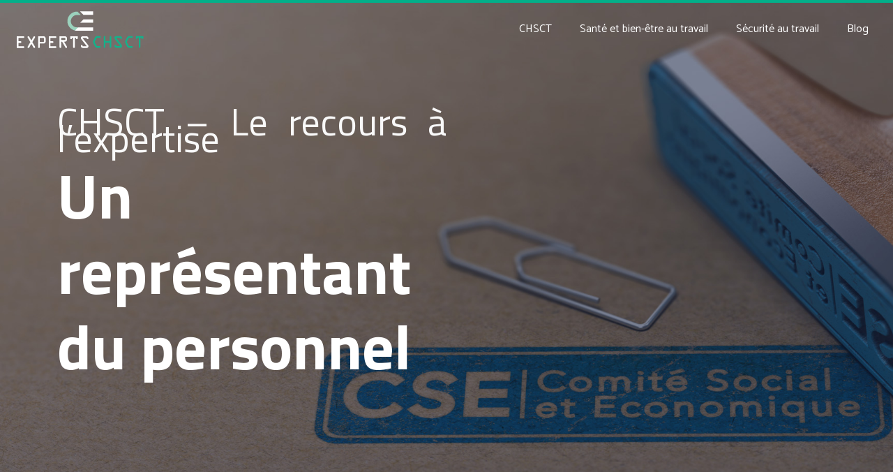

--- FILE ---
content_type: text/html; charset=UTF-8
request_url: https://www.experts-chsct.fr/
body_size: 12995
content:
<!DOCTYPE html>
<html lang="fr-FR">
<head>
<meta charset="UTF-8" />
<meta name="viewport" content="width=device-width">
<link rel="shortcut icon" href="/wp-content/uploads/2021/02/favicon.png" /><meta name='robots' content='max-image-preview:large' />
	<style>img:is([sizes="auto" i], [sizes^="auto," i]) { contain-intrinsic-size: 3000px 1500px }</style>
	<link rel='dns-prefetch' href='//cdnjs.cloudflare.com' />
<title>Guide sur le CHSCT et la sécurité au travail</title><meta name="description" content="Dans ce guide, découvrez des informations sur le CHST. Trouvez également des détails autour de la sécurité au travail et des obligations de chaque partie."><link rel='stylesheet' id='wp-block-library-css' href='https://www.experts-chsct.fr/wp-includes/css/dist/block-library/style.min.css?ver=62ec8416c7a558a59aaf63aa86640306' type='text/css' media='all' />
<style id='global-styles-inline-css' type='text/css'>
:root{--wp--preset--aspect-ratio--square: 1;--wp--preset--aspect-ratio--4-3: 4/3;--wp--preset--aspect-ratio--3-4: 3/4;--wp--preset--aspect-ratio--3-2: 3/2;--wp--preset--aspect-ratio--2-3: 2/3;--wp--preset--aspect-ratio--16-9: 16/9;--wp--preset--aspect-ratio--9-16: 9/16;--wp--preset--color--black: #000000;--wp--preset--color--cyan-bluish-gray: #abb8c3;--wp--preset--color--white: #ffffff;--wp--preset--color--pale-pink: #f78da7;--wp--preset--color--vivid-red: #cf2e2e;--wp--preset--color--luminous-vivid-orange: #ff6900;--wp--preset--color--luminous-vivid-amber: #fcb900;--wp--preset--color--light-green-cyan: #7bdcb5;--wp--preset--color--vivid-green-cyan: #00d084;--wp--preset--color--pale-cyan-blue: #8ed1fc;--wp--preset--color--vivid-cyan-blue: #0693e3;--wp--preset--color--vivid-purple: #9b51e0;--wp--preset--color--base: #f9f9f9;--wp--preset--color--base-2: #ffffff;--wp--preset--color--contrast: #111111;--wp--preset--color--contrast-2: #636363;--wp--preset--color--contrast-3: #A4A4A4;--wp--preset--color--accent: #cfcabe;--wp--preset--color--accent-2: #c2a990;--wp--preset--color--accent-3: #d8613c;--wp--preset--color--accent-4: #b1c5a4;--wp--preset--color--accent-5: #b5bdbc;--wp--preset--gradient--vivid-cyan-blue-to-vivid-purple: linear-gradient(135deg,rgba(6,147,227,1) 0%,rgb(155,81,224) 100%);--wp--preset--gradient--light-green-cyan-to-vivid-green-cyan: linear-gradient(135deg,rgb(122,220,180) 0%,rgb(0,208,130) 100%);--wp--preset--gradient--luminous-vivid-amber-to-luminous-vivid-orange: linear-gradient(135deg,rgba(252,185,0,1) 0%,rgba(255,105,0,1) 100%);--wp--preset--gradient--luminous-vivid-orange-to-vivid-red: linear-gradient(135deg,rgba(255,105,0,1) 0%,rgb(207,46,46) 100%);--wp--preset--gradient--very-light-gray-to-cyan-bluish-gray: linear-gradient(135deg,rgb(238,238,238) 0%,rgb(169,184,195) 100%);--wp--preset--gradient--cool-to-warm-spectrum: linear-gradient(135deg,rgb(74,234,220) 0%,rgb(151,120,209) 20%,rgb(207,42,186) 40%,rgb(238,44,130) 60%,rgb(251,105,98) 80%,rgb(254,248,76) 100%);--wp--preset--gradient--blush-light-purple: linear-gradient(135deg,rgb(255,206,236) 0%,rgb(152,150,240) 100%);--wp--preset--gradient--blush-bordeaux: linear-gradient(135deg,rgb(254,205,165) 0%,rgb(254,45,45) 50%,rgb(107,0,62) 100%);--wp--preset--gradient--luminous-dusk: linear-gradient(135deg,rgb(255,203,112) 0%,rgb(199,81,192) 50%,rgb(65,88,208) 100%);--wp--preset--gradient--pale-ocean: linear-gradient(135deg,rgb(255,245,203) 0%,rgb(182,227,212) 50%,rgb(51,167,181) 100%);--wp--preset--gradient--electric-grass: linear-gradient(135deg,rgb(202,248,128) 0%,rgb(113,206,126) 100%);--wp--preset--gradient--midnight: linear-gradient(135deg,rgb(2,3,129) 0%,rgb(40,116,252) 100%);--wp--preset--gradient--gradient-1: linear-gradient(to bottom, #cfcabe 0%, #F9F9F9 100%);--wp--preset--gradient--gradient-2: linear-gradient(to bottom, #C2A990 0%, #F9F9F9 100%);--wp--preset--gradient--gradient-3: linear-gradient(to bottom, #D8613C 0%, #F9F9F9 100%);--wp--preset--gradient--gradient-4: linear-gradient(to bottom, #B1C5A4 0%, #F9F9F9 100%);--wp--preset--gradient--gradient-5: linear-gradient(to bottom, #B5BDBC 0%, #F9F9F9 100%);--wp--preset--gradient--gradient-6: linear-gradient(to bottom, #A4A4A4 0%, #F9F9F9 100%);--wp--preset--gradient--gradient-7: linear-gradient(to bottom, #cfcabe 50%, #F9F9F9 50%);--wp--preset--gradient--gradient-8: linear-gradient(to bottom, #C2A990 50%, #F9F9F9 50%);--wp--preset--gradient--gradient-9: linear-gradient(to bottom, #D8613C 50%, #F9F9F9 50%);--wp--preset--gradient--gradient-10: linear-gradient(to bottom, #B1C5A4 50%, #F9F9F9 50%);--wp--preset--gradient--gradient-11: linear-gradient(to bottom, #B5BDBC 50%, #F9F9F9 50%);--wp--preset--gradient--gradient-12: linear-gradient(to bottom, #A4A4A4 50%, #F9F9F9 50%);--wp--preset--font-size--small: 13px;--wp--preset--font-size--medium: 20px;--wp--preset--font-size--large: 36px;--wp--preset--font-size--x-large: 42px;--wp--preset--spacing--20: min(1.5rem, 2vw);--wp--preset--spacing--30: min(2.5rem, 3vw);--wp--preset--spacing--40: min(4rem, 5vw);--wp--preset--spacing--50: min(6.5rem, 8vw);--wp--preset--spacing--60: min(10.5rem, 13vw);--wp--preset--spacing--70: 3.38rem;--wp--preset--spacing--80: 5.06rem;--wp--preset--spacing--10: 1rem;--wp--preset--shadow--natural: 6px 6px 9px rgba(0, 0, 0, 0.2);--wp--preset--shadow--deep: 12px 12px 50px rgba(0, 0, 0, 0.4);--wp--preset--shadow--sharp: 6px 6px 0px rgba(0, 0, 0, 0.2);--wp--preset--shadow--outlined: 6px 6px 0px -3px rgba(255, 255, 255, 1), 6px 6px rgba(0, 0, 0, 1);--wp--preset--shadow--crisp: 6px 6px 0px rgba(0, 0, 0, 1);}:root { --wp--style--global--content-size: 1320px;--wp--style--global--wide-size: 1920px; }:where(body) { margin: 0; }.wp-site-blocks { padding-top: var(--wp--style--root--padding-top); padding-bottom: var(--wp--style--root--padding-bottom); }.has-global-padding { padding-right: var(--wp--style--root--padding-right); padding-left: var(--wp--style--root--padding-left); }.has-global-padding > .alignfull { margin-right: calc(var(--wp--style--root--padding-right) * -1); margin-left: calc(var(--wp--style--root--padding-left) * -1); }.has-global-padding :where(:not(.alignfull.is-layout-flow) > .has-global-padding:not(.wp-block-block, .alignfull)) { padding-right: 0; padding-left: 0; }.has-global-padding :where(:not(.alignfull.is-layout-flow) > .has-global-padding:not(.wp-block-block, .alignfull)) > .alignfull { margin-left: 0; margin-right: 0; }.wp-site-blocks > .alignleft { float: left; margin-right: 2em; }.wp-site-blocks > .alignright { float: right; margin-left: 2em; }.wp-site-blocks > .aligncenter { justify-content: center; margin-left: auto; margin-right: auto; }:where(.wp-site-blocks) > * { margin-block-start: 1.2rem; margin-block-end: 0; }:where(.wp-site-blocks) > :first-child { margin-block-start: 0; }:where(.wp-site-blocks) > :last-child { margin-block-end: 0; }:root { --wp--style--block-gap: 1.2rem; }:root :where(.is-layout-flow) > :first-child{margin-block-start: 0;}:root :where(.is-layout-flow) > :last-child{margin-block-end: 0;}:root :where(.is-layout-flow) > *{margin-block-start: 1.2rem;margin-block-end: 0;}:root :where(.is-layout-constrained) > :first-child{margin-block-start: 0;}:root :where(.is-layout-constrained) > :last-child{margin-block-end: 0;}:root :where(.is-layout-constrained) > *{margin-block-start: 1.2rem;margin-block-end: 0;}:root :where(.is-layout-flex){gap: 1.2rem;}:root :where(.is-layout-grid){gap: 1.2rem;}.is-layout-flow > .alignleft{float: left;margin-inline-start: 0;margin-inline-end: 2em;}.is-layout-flow > .alignright{float: right;margin-inline-start: 2em;margin-inline-end: 0;}.is-layout-flow > .aligncenter{margin-left: auto !important;margin-right: auto !important;}.is-layout-constrained > .alignleft{float: left;margin-inline-start: 0;margin-inline-end: 2em;}.is-layout-constrained > .alignright{float: right;margin-inline-start: 2em;margin-inline-end: 0;}.is-layout-constrained > .aligncenter{margin-left: auto !important;margin-right: auto !important;}.is-layout-constrained > :where(:not(.alignleft):not(.alignright):not(.alignfull)){max-width: var(--wp--style--global--content-size);margin-left: auto !important;margin-right: auto !important;}.is-layout-constrained > .alignwide{max-width: var(--wp--style--global--wide-size);}body .is-layout-flex{display: flex;}.is-layout-flex{flex-wrap: wrap;align-items: center;}.is-layout-flex > :is(*, div){margin: 0;}body .is-layout-grid{display: grid;}.is-layout-grid > :is(*, div){margin: 0;}body{--wp--style--root--padding-top: 0px;--wp--style--root--padding-right: var(--wp--preset--spacing--50);--wp--style--root--padding-bottom: 0px;--wp--style--root--padding-left: var(--wp--preset--spacing--50);}a:where(:not(.wp-element-button)){text-decoration: underline;}:root :where(a:where(:not(.wp-element-button)):hover){text-decoration: none;}:root :where(.wp-element-button, .wp-block-button__link){background-color: var(--wp--preset--color--contrast);border-radius: .33rem;border-color: var(--wp--preset--color--contrast);border-width: 0;color: var(--wp--preset--color--base);font-family: inherit;font-size: var(--wp--preset--font-size--small);font-style: normal;font-weight: 500;line-height: inherit;padding-top: 0.6rem;padding-right: 1rem;padding-bottom: 0.6rem;padding-left: 1rem;text-decoration: none;}:root :where(.wp-element-button:hover, .wp-block-button__link:hover){background-color: var(--wp--preset--color--contrast-2);border-color: var(--wp--preset--color--contrast-2);color: var(--wp--preset--color--base);}:root :where(.wp-element-button:focus, .wp-block-button__link:focus){background-color: var(--wp--preset--color--contrast-2);border-color: var(--wp--preset--color--contrast-2);color: var(--wp--preset--color--base);outline-color: var(--wp--preset--color--contrast);outline-offset: 2px;outline-style: dotted;outline-width: 1px;}:root :where(.wp-element-button:active, .wp-block-button__link:active){background-color: var(--wp--preset--color--contrast);color: var(--wp--preset--color--base);}:root :where(.wp-element-caption, .wp-block-audio figcaption, .wp-block-embed figcaption, .wp-block-gallery figcaption, .wp-block-image figcaption, .wp-block-table figcaption, .wp-block-video figcaption){color: var(--wp--preset--color--contrast-2);font-family: var(--wp--preset--font-family--body);font-size: 0.8rem;}.has-black-color{color: var(--wp--preset--color--black) !important;}.has-cyan-bluish-gray-color{color: var(--wp--preset--color--cyan-bluish-gray) !important;}.has-white-color{color: var(--wp--preset--color--white) !important;}.has-pale-pink-color{color: var(--wp--preset--color--pale-pink) !important;}.has-vivid-red-color{color: var(--wp--preset--color--vivid-red) !important;}.has-luminous-vivid-orange-color{color: var(--wp--preset--color--luminous-vivid-orange) !important;}.has-luminous-vivid-amber-color{color: var(--wp--preset--color--luminous-vivid-amber) !important;}.has-light-green-cyan-color{color: var(--wp--preset--color--light-green-cyan) !important;}.has-vivid-green-cyan-color{color: var(--wp--preset--color--vivid-green-cyan) !important;}.has-pale-cyan-blue-color{color: var(--wp--preset--color--pale-cyan-blue) !important;}.has-vivid-cyan-blue-color{color: var(--wp--preset--color--vivid-cyan-blue) !important;}.has-vivid-purple-color{color: var(--wp--preset--color--vivid-purple) !important;}.has-base-color{color: var(--wp--preset--color--base) !important;}.has-base-2-color{color: var(--wp--preset--color--base-2) !important;}.has-contrast-color{color: var(--wp--preset--color--contrast) !important;}.has-contrast-2-color{color: var(--wp--preset--color--contrast-2) !important;}.has-contrast-3-color{color: var(--wp--preset--color--contrast-3) !important;}.has-accent-color{color: var(--wp--preset--color--accent) !important;}.has-accent-2-color{color: var(--wp--preset--color--accent-2) !important;}.has-accent-3-color{color: var(--wp--preset--color--accent-3) !important;}.has-accent-4-color{color: var(--wp--preset--color--accent-4) !important;}.has-accent-5-color{color: var(--wp--preset--color--accent-5) !important;}.has-black-background-color{background-color: var(--wp--preset--color--black) !important;}.has-cyan-bluish-gray-background-color{background-color: var(--wp--preset--color--cyan-bluish-gray) !important;}.has-white-background-color{background-color: var(--wp--preset--color--white) !important;}.has-pale-pink-background-color{background-color: var(--wp--preset--color--pale-pink) !important;}.has-vivid-red-background-color{background-color: var(--wp--preset--color--vivid-red) !important;}.has-luminous-vivid-orange-background-color{background-color: var(--wp--preset--color--luminous-vivid-orange) !important;}.has-luminous-vivid-amber-background-color{background-color: var(--wp--preset--color--luminous-vivid-amber) !important;}.has-light-green-cyan-background-color{background-color: var(--wp--preset--color--light-green-cyan) !important;}.has-vivid-green-cyan-background-color{background-color: var(--wp--preset--color--vivid-green-cyan) !important;}.has-pale-cyan-blue-background-color{background-color: var(--wp--preset--color--pale-cyan-blue) !important;}.has-vivid-cyan-blue-background-color{background-color: var(--wp--preset--color--vivid-cyan-blue) !important;}.has-vivid-purple-background-color{background-color: var(--wp--preset--color--vivid-purple) !important;}.has-base-background-color{background-color: var(--wp--preset--color--base) !important;}.has-base-2-background-color{background-color: var(--wp--preset--color--base-2) !important;}.has-contrast-background-color{background-color: var(--wp--preset--color--contrast) !important;}.has-contrast-2-background-color{background-color: var(--wp--preset--color--contrast-2) !important;}.has-contrast-3-background-color{background-color: var(--wp--preset--color--contrast-3) !important;}.has-accent-background-color{background-color: var(--wp--preset--color--accent) !important;}.has-accent-2-background-color{background-color: var(--wp--preset--color--accent-2) !important;}.has-accent-3-background-color{background-color: var(--wp--preset--color--accent-3) !important;}.has-accent-4-background-color{background-color: var(--wp--preset--color--accent-4) !important;}.has-accent-5-background-color{background-color: var(--wp--preset--color--accent-5) !important;}.has-black-border-color{border-color: var(--wp--preset--color--black) !important;}.has-cyan-bluish-gray-border-color{border-color: var(--wp--preset--color--cyan-bluish-gray) !important;}.has-white-border-color{border-color: var(--wp--preset--color--white) !important;}.has-pale-pink-border-color{border-color: var(--wp--preset--color--pale-pink) !important;}.has-vivid-red-border-color{border-color: var(--wp--preset--color--vivid-red) !important;}.has-luminous-vivid-orange-border-color{border-color: var(--wp--preset--color--luminous-vivid-orange) !important;}.has-luminous-vivid-amber-border-color{border-color: var(--wp--preset--color--luminous-vivid-amber) !important;}.has-light-green-cyan-border-color{border-color: var(--wp--preset--color--light-green-cyan) !important;}.has-vivid-green-cyan-border-color{border-color: var(--wp--preset--color--vivid-green-cyan) !important;}.has-pale-cyan-blue-border-color{border-color: var(--wp--preset--color--pale-cyan-blue) !important;}.has-vivid-cyan-blue-border-color{border-color: var(--wp--preset--color--vivid-cyan-blue) !important;}.has-vivid-purple-border-color{border-color: var(--wp--preset--color--vivid-purple) !important;}.has-base-border-color{border-color: var(--wp--preset--color--base) !important;}.has-base-2-border-color{border-color: var(--wp--preset--color--base-2) !important;}.has-contrast-border-color{border-color: var(--wp--preset--color--contrast) !important;}.has-contrast-2-border-color{border-color: var(--wp--preset--color--contrast-2) !important;}.has-contrast-3-border-color{border-color: var(--wp--preset--color--contrast-3) !important;}.has-accent-border-color{border-color: var(--wp--preset--color--accent) !important;}.has-accent-2-border-color{border-color: var(--wp--preset--color--accent-2) !important;}.has-accent-3-border-color{border-color: var(--wp--preset--color--accent-3) !important;}.has-accent-4-border-color{border-color: var(--wp--preset--color--accent-4) !important;}.has-accent-5-border-color{border-color: var(--wp--preset--color--accent-5) !important;}.has-vivid-cyan-blue-to-vivid-purple-gradient-background{background: var(--wp--preset--gradient--vivid-cyan-blue-to-vivid-purple) !important;}.has-light-green-cyan-to-vivid-green-cyan-gradient-background{background: var(--wp--preset--gradient--light-green-cyan-to-vivid-green-cyan) !important;}.has-luminous-vivid-amber-to-luminous-vivid-orange-gradient-background{background: var(--wp--preset--gradient--luminous-vivid-amber-to-luminous-vivid-orange) !important;}.has-luminous-vivid-orange-to-vivid-red-gradient-background{background: var(--wp--preset--gradient--luminous-vivid-orange-to-vivid-red) !important;}.has-very-light-gray-to-cyan-bluish-gray-gradient-background{background: var(--wp--preset--gradient--very-light-gray-to-cyan-bluish-gray) !important;}.has-cool-to-warm-spectrum-gradient-background{background: var(--wp--preset--gradient--cool-to-warm-spectrum) !important;}.has-blush-light-purple-gradient-background{background: var(--wp--preset--gradient--blush-light-purple) !important;}.has-blush-bordeaux-gradient-background{background: var(--wp--preset--gradient--blush-bordeaux) !important;}.has-luminous-dusk-gradient-background{background: var(--wp--preset--gradient--luminous-dusk) !important;}.has-pale-ocean-gradient-background{background: var(--wp--preset--gradient--pale-ocean) !important;}.has-electric-grass-gradient-background{background: var(--wp--preset--gradient--electric-grass) !important;}.has-midnight-gradient-background{background: var(--wp--preset--gradient--midnight) !important;}.has-gradient-1-gradient-background{background: var(--wp--preset--gradient--gradient-1) !important;}.has-gradient-2-gradient-background{background: var(--wp--preset--gradient--gradient-2) !important;}.has-gradient-3-gradient-background{background: var(--wp--preset--gradient--gradient-3) !important;}.has-gradient-4-gradient-background{background: var(--wp--preset--gradient--gradient-4) !important;}.has-gradient-5-gradient-background{background: var(--wp--preset--gradient--gradient-5) !important;}.has-gradient-6-gradient-background{background: var(--wp--preset--gradient--gradient-6) !important;}.has-gradient-7-gradient-background{background: var(--wp--preset--gradient--gradient-7) !important;}.has-gradient-8-gradient-background{background: var(--wp--preset--gradient--gradient-8) !important;}.has-gradient-9-gradient-background{background: var(--wp--preset--gradient--gradient-9) !important;}.has-gradient-10-gradient-background{background: var(--wp--preset--gradient--gradient-10) !important;}.has-gradient-11-gradient-background{background: var(--wp--preset--gradient--gradient-11) !important;}.has-gradient-12-gradient-background{background: var(--wp--preset--gradient--gradient-12) !important;}.has-small-font-size{font-size: var(--wp--preset--font-size--small) !important;}.has-medium-font-size{font-size: var(--wp--preset--font-size--medium) !important;}.has-large-font-size{font-size: var(--wp--preset--font-size--large) !important;}.has-x-large-font-size{font-size: var(--wp--preset--font-size--x-large) !important;}
:root :where(.wp-block-pullquote){border-radius: var(--wp--preset--spacing--20);font-family: var(--wp--preset--font-family--heading);font-size: var(--wp--preset--font-size--x-large);font-style: italic;font-weight: 400;letter-spacing: 0em;line-height: 1.5;padding-top: var(--wp--preset--spacing--40);padding-bottom: var(--wp--preset--spacing--40);}
:root :where(.wp-block-pullquote cite){font-family: var(--wp--preset--font-family--body);font-size: var(--wp--preset--font-size--medium);font-style: normal;}
:root :where(.wp-block-avatar img){border-radius: 90px;}
:root :where(.wp-block-buttons-is-layout-flow) > :first-child{margin-block-start: 0;}:root :where(.wp-block-buttons-is-layout-flow) > :last-child{margin-block-end: 0;}:root :where(.wp-block-buttons-is-layout-flow) > *{margin-block-start: 0.7rem;margin-block-end: 0;}:root :where(.wp-block-buttons-is-layout-constrained) > :first-child{margin-block-start: 0;}:root :where(.wp-block-buttons-is-layout-constrained) > :last-child{margin-block-end: 0;}:root :where(.wp-block-buttons-is-layout-constrained) > *{margin-block-start: 0.7rem;margin-block-end: 0;}:root :where(.wp-block-buttons-is-layout-flex){gap: 0.7rem;}:root :where(.wp-block-buttons-is-layout-grid){gap: 0.7rem;}
:root :where(.wp-block-calendar table, .wp-block-calendar th){color: var(--wp--preset--color--contrast);}:root :where(.wp-block-calendar.wp-block-calendar table:where(:not(.has-text-color)) th){background-color:var(--wp--preset--color--contrast-2);color:var(--wp--preset--color--base);border-color:var(--wp--preset--color--contrast-2)}:root :where(.wp-block-calendar table:where(:not(.has-text-color)) td){border-color:var(--wp--preset--color--contrast-2)}
:root :where(.wp-block-categories){padding-right: 0px;padding-left: 0px;}:root :where(.wp-block-categories){list-style-type:none;}:root :where(.wp-block-categories li){margin-bottom: 0.5rem;}
:root :where(.wp-block-code){background-color: var(--wp--preset--color--base-2);border-radius: var(--wp--preset--spacing--20);border-color: var(--wp--preset--color--contrast);color: var(--wp--preset--color--contrast-2);font-size: var(--wp--preset--font-size--medium);font-style: normal;font-weight: 400;line-height: 1.6;padding-top: calc(var(--wp--preset--spacing--30) + 0.75rem);padding-right: calc(var(--wp--preset--spacing--30) + 0.75rem);padding-bottom: calc(var(--wp--preset--spacing--30) + 0.75rem);padding-left: calc(var(--wp--preset--spacing--30) + 0.75rem);}
:root :where(.wp-block-comment-author-name){color: var(--wp--preset--color--contrast);font-size: var(--wp--preset--font-size--small);font-style: normal;font-weight: 600;}
:root :where(.wp-block-comment-author-name a:where(:not(.wp-element-button))){text-decoration: none;}
:root :where(.wp-block-comment-author-name a:where(:not(.wp-element-button)):hover){text-decoration: none;}
:root :where(.wp-block-comment-content){font-size: var(--wp--preset--font-size--small);margin-top: var(--wp--preset--spacing--20);margin-bottom: var(--wp--preset--spacing--20);}
:root :where(.wp-block-comment-date){color: var(--wp--preset--color--contrast-2);font-size: var(--wp--preset--font-size--small);margin-top: 0px;margin-bottom: 0px;}
:root :where(.wp-block-comment-date a:where(:not(.wp-element-button))){color: var(--wp--preset--color--contrast-2);text-decoration: none;}
:root :where(.wp-block-comment-date a:where(:not(.wp-element-button)):hover){text-decoration: none;}
:root :where(.wp-block-comment-edit-link){font-size: var(--wp--preset--font-size--small);}
:root :where(.wp-block-comment-edit-link a:where(:not(.wp-element-button))){color: var(--wp--preset--color--contrast-2);text-decoration: none;}
:root :where(.wp-block-comment-edit-link a:where(:not(.wp-element-button)):hover){text-decoration: none;}
:root :where(.wp-block-comment-reply-link){font-size: var(--wp--preset--font-size--small);}
:root :where(.wp-block-comment-reply-link a:where(:not(.wp-element-button))){color: var(--wp--preset--color--contrast-2);text-decoration: none;}
:root :where(.wp-block-comment-reply-link a:where(:not(.wp-element-button)):hover){text-decoration: none;}
:root :where(.wp-block-post-comments-form textarea, .wp-block-post-comments-form input){border-radius:.33rem}
:root :where(.wp-block-comments-pagination){font-size: var(--wp--preset--font-size--small);}
:root :where(.wp-block-comments-pagination-next){font-size: var(--wp--preset--font-size--small);}
:root :where(.wp-block-comments-pagination-numbers){font-size: var(--wp--preset--font-size--small);}
:root :where(.wp-block-comments-pagination-previous){font-size: var(--wp--preset--font-size--small);}
:root :where(.wp-block-footnotes){font-size: var(--wp--preset--font-size--small);}
:root :where(.wp-block-gallery){margin-bottom: var(--wp--preset--spacing--50);}
:root :where(.wp-block-list){padding-left: var(--wp--preset--spacing--10);}
:root :where(.wp-block-loginout input){border-radius:.33rem;padding:calc(0.667em + 2px);border:1px solid #949494;}
:root :where(.wp-block-navigation){font-weight: 500;}
:root :where(.wp-block-navigation a:where(:not(.wp-element-button))){text-decoration: none;}
:root :where(.wp-block-navigation a:where(:not(.wp-element-button)):hover){text-decoration: none;}
:root :where(.wp-block-post-author){font-size: var(--wp--preset--font-size--small);}
:root :where(.wp-block-post-author-name){font-size: var(--wp--preset--font-size--small);}
:root :where(.wp-block-post-author-name a:where(:not(.wp-element-button))){text-decoration: none;}
:root :where(.wp-block-post-author-name a:where(:not(.wp-element-button)):hover){text-decoration: none;}
:root :where(.wp-block-post-date){color: var(--wp--preset--color--contrast-2);font-size: var(--wp--preset--font-size--small);}
:root :where(.wp-block-post-date a:where(:not(.wp-element-button))){color: var(--wp--preset--color--contrast-2);text-decoration: none;}
:root :where(.wp-block-post-date a:where(:not(.wp-element-button)):hover){text-decoration: none;}
:root :where(.wp-block-post-excerpt){line-height: 1.6;}
:root :where(.wp-block-post-featured-image img, .wp-block-post-featured-image .block-editor-media-placeholder, .wp-block-post-featured-image .wp-block-post-featured-image__overlay){border-radius: var(--wp--preset--spacing--20);}
:root :where(.wp-block-post-terms){font-size: var(--wp--preset--font-size--small);}:root :where(.wp-block-post-terms .wp-block-post-terms__prefix){color: var(--wp--preset--color--contrast-2);}
:root :where(.wp-block-post-terms a:where(:not(.wp-element-button))){text-decoration: none;}
:root :where(.wp-block-post-terms a:where(:not(.wp-element-button)):hover){text-decoration: none;}
:root :where(.wp-block-post-title a:where(:not(.wp-element-button))){text-decoration: none;}
:root :where(.wp-block-post-title a:where(:not(.wp-element-button)):hover){text-decoration: none;}
:root :where(.wp-block-query-title span){font-style: italic;}
:root :where(.wp-block-query-no-results){padding-top: var(--wp--preset--spacing--30);}
:root :where(.wp-block-quote){background-color: var(--wp--preset--color--base-2);border-radius: var(--wp--preset--spacing--20);font-family: var(--wp--preset--font-family--heading);font-size: var(--wp--preset--font-size--large);font-style: italic;line-height: 1.3;padding-top: calc(var(--wp--preset--spacing--30) + 0.75rem);padding-right: calc(var(--wp--preset--spacing--30) + 0.75rem);padding-bottom: calc(var(--wp--preset--spacing--30) + 0.75rem);padding-left: calc(var(--wp--preset--spacing--30) + 0.75rem);}:root :where(.wp-block-quote :where(p)){margin-block-start:0;margin-block-end:calc(var(--wp--preset--spacing--10) + 0.5rem);}:root :where(.wp-block-quote :where(:last-child)){margin-block-end:0;}:root :where(.wp-block-quote.has-text-align-right.is-style-plain, .rtl .is-style-plain.wp-block-quote:not(.has-text-align-center):not(.has-text-align-left)){border-width: 0 2px 0 0;padding-left:calc(var(--wp--preset--spacing--20) + 0.5rem);padding-right:calc(var(--wp--preset--spacing--20) + 0.5rem);}:root :where(.wp-block-quote.has-text-align-left.is-style-plain, body:not(.rtl) .is-style-plain.wp-block-quote:not(.has-text-align-center):not(.has-text-align-right)){border-width: 0 0 0 2px;padding-left:calc(var(--wp--preset--spacing--20) + 0.5rem);padding-right:calc(var(--wp--preset--spacing--20) + 0.5rem)}
:root :where(.wp-block-quote cite){font-family: var(--wp--preset--font-family--body);font-size: var(--wp--preset--font-size--small);font-style: normal;}
:root :where(.wp-block-search .wp-block-search__label, .wp-block-search .wp-block-search__input, .wp-block-search .wp-block-search__button){font-size: var(--wp--preset--font-size--small);}:root :where(.wp-block-search .wp-block-search__input){border-radius:.33rem}
:root :where(.wp-block-search .wp-element-button,.wp-block-search  .wp-block-button__link){border-radius: .33rem;}
:root :where(.wp-block-separator){border-color: currentColor;border-width: 0 0 1px 0;border-style: solid;color: var(--wp--preset--color--contrast);}:root :where(.wp-block-separator){}:root :where(.wp-block-separator:not(.is-style-wide):not(.is-style-dots):not(.alignwide):not(.alignfull)){width: var(--wp--preset--spacing--60)}
:root :where(.wp-block-site-tagline){color: var(--wp--preset--color--contrast-2);font-size: var(--wp--preset--font-size--small);}
:root :where(.wp-block-site-title){font-family: var(--wp--preset--font-family--body);font-size: 1.2rem;font-style: normal;font-weight: 600;}
:root :where(.wp-block-site-title a:where(:not(.wp-element-button))){text-decoration: none;}
:root :where(.wp-block-site-title a:where(:not(.wp-element-button)):hover){text-decoration: none;}
</style>
<link rel='stylesheet' id='accordion-css' href='https://www.experts-chsct.fr/wp-content/plugins/medialab-gutenberg/blocks/accordion/accordion.css?ver=62ec8416c7a558a59aaf63aa86640306' type='text/css' media='all' />
<link rel='stylesheet' id='tabs-css' href='https://www.experts-chsct.fr/wp-content/plugins/medialab-gutenberg/blocks/tabs/tabs.css?ver=62ec8416c7a558a59aaf63aa86640306' type='text/css' media='all' />
<link rel='stylesheet' id='flipbox-css' href='https://www.experts-chsct.fr/wp-content/plugins/medialab-gutenberg/blocks/flipBox/flipBox.css?ver=62ec8416c7a558a59aaf63aa86640306' type='text/css' media='all' />
<link rel='stylesheet' id='flipbox2-css' href='https://www.experts-chsct.fr/wp-content/plugins/medialab-gutenberg/blocks/flipBox2/flipBox2.css?ver=62ec8416c7a558a59aaf63aa86640306' type='text/css' media='all' />
<link rel='stylesheet' id='backslide-css' href='https://www.experts-chsct.fr/wp-content/plugins/medialab-gutenberg/blocks/backslide/backslide.css?ver=62ec8416c7a558a59aaf63aa86640306' type='text/css' media='all' />
<link rel='stylesheet' id='lily-box-css' href='https://www.experts-chsct.fr/wp-content/plugins/medialab-gutenberg/blocks/lily-box/lily-box.css?ver=62ec8416c7a558a59aaf63aa86640306' type='text/css' media='all' />
<link rel='stylesheet' id='animation-box-css' href='https://www.experts-chsct.fr/wp-content/plugins/medialab-gutenberg/blocks/animation-box/animation-box.css?ver=62ec8416c7a558a59aaf63aa86640306' type='text/css' media='all' />
<link rel='stylesheet' id='owl-css-css' href='https://cdnjs.cloudflare.com/ajax/libs/OwlCarousel2/2.3.4/assets/owl.carousel.min.css?ver=62ec8416c7a558a59aaf63aa86640306' type='text/css' media='all' />
<link rel='stylesheet' id='owl-theme-css' href='https://cdnjs.cloudflare.com/ajax/libs/OwlCarousel2/2.3.4/assets/owl.theme.default.min.css?ver=62ec8416c7a558a59aaf63aa86640306' type='text/css' media='all' />
<link rel='stylesheet' id='carousel-css' href='https://www.experts-chsct.fr/wp-content/plugins/medialab-gutenberg/blocks/carousel/carousel.css?ver=62ec8416c7a558a59aaf63aa86640306' type='text/css' media='all' />
<link rel='stylesheet' id='default-css' href='https://www.experts-chsct.fr/wp-content/themes/factory-templates-4/style.css?ver=62ec8416c7a558a59aaf63aa86640306' type='text/css' media='all' />
<link rel='stylesheet' id='bootstrap5-css' href='https://www.experts-chsct.fr/wp-content/themes/factory-templates-4/css/bootstrap.min.css?ver=62ec8416c7a558a59aaf63aa86640306' type='text/css' media='all' />
<link rel='stylesheet' id='bootstrap-icon-css' href='https://www.experts-chsct.fr/wp-content/themes/factory-templates-4/css/bootstrap-icons.css?ver=62ec8416c7a558a59aaf63aa86640306' type='text/css' media='all' />
<link rel='stylesheet' id='global-css' href='https://www.experts-chsct.fr/wp-content/themes/factory-templates-4/css/global.css?ver=62ec8416c7a558a59aaf63aa86640306' type='text/css' media='all' />
<link rel='stylesheet' id='custom-post-css' href='https://www.experts-chsct.fr/wp-content/themes/factory-templates-4/css/custom-post.css?ver=62ec8416c7a558a59aaf63aa86640306' type='text/css' media='all' />
<script type="text/javascript" src="https://www.experts-chsct.fr/wp-includes/js/jquery/jquery.min.js?ver=62ec8416c7a558a59aaf63aa86640306" id="jquery-core-js"></script>
<script type="text/javascript" src="https://www.experts-chsct.fr/wp-includes/js/jquery/jquery-migrate.min.js?ver=62ec8416c7a558a59aaf63aa86640306" id="jquery-migrate-js"></script>
<script type="text/javascript" src="https://code.jquery.com/jquery-3.2.1.min.js?ver=62ec8416c7a558a59aaf63aa86640306" id="jquery3.2.1-js"></script>
<script type="text/javascript" src="https://www.experts-chsct.fr/wp-content/themes/factory-templates-4/js/fn.js?ver=62ec8416c7a558a59aaf63aa86640306" id="default_script-js"></script>
<link rel="https://api.w.org/" href="https://www.experts-chsct.fr/wp-json/" /><link rel="alternate" title="JSON" type="application/json" href="https://www.experts-chsct.fr/wp-json/wp/v2/pages/461" /><link rel="EditURI" type="application/rsd+xml" title="RSD" href="https://www.experts-chsct.fr/xmlrpc.php?rsd" />
<link rel="canonical" href="https://www.experts-chsct.fr/" />
<link rel='shortlink' href='https://www.experts-chsct.fr/' />
<link rel="alternate" title="oEmbed (JSON)" type="application/json+oembed" href="https://www.experts-chsct.fr/wp-json/oembed/1.0/embed?url=https%3A%2F%2Fwww.experts-chsct.fr%2F" />
<link rel="alternate" title="oEmbed (XML)" type="text/xml+oembed" href="https://www.experts-chsct.fr/wp-json/oembed/1.0/embed?url=https%3A%2F%2Fwww.experts-chsct.fr%2F&#038;format=xml" />
 
<meta name="google-site-verification" content="Y633CocWcdLjCGDprLgofoPOPYKRqR4I9BT6MUbI9gY" />
<!-- Préconnexion pour optimiser le chargement -->
<link rel="preconnect" href="https://fonts.gstatic.com" crossorigin>
<link href="https://fonts.googleapis.com/css2?family=Catamaran:wght@400&family=Titillium+Web:wght@400;700&display=swap" rel="stylesheet">
 
<style type="text/css">
.default_color_background,.menu-bars{background-color : #02B08A }.default_color_text,a,h1 span,h2 span,h3 span,h4 span,h5 span,h6 span{color :#02B08A }.navigation li a,.navigation li.disabled,.navigation li.active a,.owl-dots .owl-dot.active span,.owl-dots .owl-dot:hover span{background-color: #02B08A;}
.block-spc{border-color:#02B08A}
.page-content a{color : #02B08A }.page-content a:hover{color : #104099 }.home .body-content a{color : #02B08A }.home .body-content a:hover{color : #104099 }nav .navbar-toggler{background-color:#fff}body:not(.home) .main-navigation{background-color:#104099}.main-navigation nav li{padding:0px 10px;}.main-navigation.scrolled{background-color:#104099;}.main-navigation .logo-main{height: auto;}.main-navigation  .logo-sticky{height: auto;}@media(min-width:990px){nav li a{padding:10px 10px!important}}.main-navigation .sub-menu{background-color: #104099;}nav li a{font-size:16px;}nav li a{color:#fff!important;}nav li:hover > a,.current-menu-item > a{color:#181818!important;}.sub-menu a{color:#02B08A!important;}nav .sub-menu a:hover{color:#fff!important;}.archive #mask{background-color: rgb(17,65,154,0.8)}.archive h1{color:#ffffff!important;}.category .subheader,.single .subheader{padding:140px 0px }.archive h1{text-align:left!important;} .archive h1{font-size:30px}  .archive h2,.cat-description h2{font-size:25px} .archive h2 a,.cat-description h2{color:#333333!important;}.archive .readmore{background-color:#02B08A;}.archive .readmore{color:#ffffff;}.archive .readmore:hover{background-color:#104099;}.archive .readmore:hover{color:#ffffff;}.archive .readmore{padding:10px 10px;}.single h1{color:#ffffff!important;}.single .the-post h2{color:#333333!important;}.single .the-post h3{color:#333333!important;}.single .the-post h4{color:#333333!important;}.single .the-post h5{color:#333333!important;}.single .the-post h6{color:#333333!important;} .single .post-content a{color:#02B08A} .single .post-content a:hover{color:#104099}.single h1{text-align:left!important;}.single h1{font-size: 30px}.single h2{font-size: 25px}.single h3{font-size: 21px}.single h4{font-size: 18px}.single h5{font-size: 16px}.single h6{font-size: 15px}footer{background-position:top }  footer{padding:50px 0 0px} .copyright{background-color:#104099} </style>
<style>:root {
    --color-primary: #02B08A;
    --color-primary-light: #02e4b3;
    --color-primary-dark: #017b60;
    --color-primary-hover: #019e7c;
    --color-primary-muted: #03ffdc;
            --color-background: #fff;
    --color-text: #ffffff;
} </style>
<style id="custom-st" type="text/css">
body{font-family:"Catamaran",Arial,Helvetica,sans-serif;font-weight:400;font-size:16px;line-height:24px;color:#181818;}.main-navigation{box-shadow:none;-moz-box-shadow:none;-webkit-box-shadow:none;border-top:4px solid #02B08A;}nav li:hover > a:not(.sub-menu a),nav .current-menu-item > a:not(.sub-menu a){color:#181818 !important;background:white;border-radius:4px;}h1,h2,h3,h4,h5,h6{font-family:Titillium Web;}.Titillium{font-family:'Titillium Web',sans-serif;font-weight:400;}.section1-icon2{border:1px solid #104099;border-radius:50%;height:5em !important;width:5em !important;margin:0 auto;text-align:center;padding:15px 10px !important;}.section1-icon{border:1px solid #02B08A;border-radius:50%;height:5em !important;width:5em !important;margin:0 auto;text-align:center;padding:15px 10px !important;}.section2{box-shadow:0px 22px 27px rgba(0,0,0,.15);right:-100px;position:relative;z-index:5;}.bold {font-weight:bold;color:#104099;}.widget_footer .footer-widget{font-family:Titillium Web;font-weight:400;text-align:left;color:#00af89;border-bottom:0px solid;line-height:1.4em;font-size:22px;margin-bottom:20px}.bi-chevron-right::before{content:"\f285";}footer .copyright{border-top:0px solid #fff;padding:30px 50px;margin-top:60px;text-align:center;color:#fff;}footer {color:#181818;}.widget_sidebar .sidebar-widget{font-family:Titillium Web;font-weight:400;text-align:left;font-size:22px;border-bottom:1px solid;margin-bottom:20px;padding:20px 0px;color:#104099;}@media(max-width:969px){.full-height{height:50vh;}.Titillium {font-size:26px !important;}.home h1{font-size:26px !important;}.home h2{font-size:22px !important;}.home h3{font-size:19px !important;}footer{padding:30px 20px 20px !important;}.category .subheader,.single .subheader{padding:60px 0px;}.navbar-collapse{background:#333;}.bann-v {height:40vh;}.section2{right:15px;}}</style>
</head> 

<body class="home wp-singular page-template-default page page-id-461 wp-theme-factory-templates-4" style="">

<div class="main-navigation position-absolute container-fluid is_sticky ">
<nav class="navbar navbar-expand-lg  container-xxl">

<a id="logo" href="https://www.experts-chsct.fr">
<img class="logo-main" src="/wp-content/uploads/2021/02/logo-3.png"  width="auto"   height="auto"  alt="logo">
<img class="logo-sticky" src="/wp-content/uploads/2021/02/logo-3.png" width="auto" height="auto" alt="logo"></a>

    <button class="navbar-toggler" type="button" data-bs-toggle="collapse" data-bs-target="#navbarSupportedContent" aria-controls="navbarSupportedContent" aria-expanded="false" aria-label="Toggle navigation">
      <span class="navbar-toggler-icon"><i class="bi bi-list"></i></span>
    </button>

    <div class="collapse navbar-collapse" id="navbarSupportedContent">

<ul id="main-menu" class="classic-menu navbar-nav ms-auto mb-2 mb-lg-0"><li id="menu-item-313" class="menu-item menu-item-type-taxonomy menu-item-object-category"><a href="https://www.experts-chsct.fr/chsct/">CHSCT</a></li>
<li id="menu-item-314" class="menu-item menu-item-type-taxonomy menu-item-object-category"><a href="https://www.experts-chsct.fr/sante-et-bien-etre-au-travail/">Santé et bien-être au travail</a></li>
<li id="menu-item-428" class="menu-item menu-item-type-taxonomy menu-item-object-category"><a href="https://www.experts-chsct.fr/securite-au-travail/">Sécurité au travail</a></li>
<li id="menu-item-427" class="menu-item menu-item-type-taxonomy menu-item-object-category"><a href="https://www.experts-chsct.fr/blog/">Blog</a></li>
</ul>
</div>
</nav>
</div><!--menu-->
<div style="background-color:experts-chsct" class="body-content     ">
                        <div class="container-fluid p-0"> 
          
        <div class="page-content">
                    
        
          
<div style="background-image:url('https://www.experts-chsct.fr/wp-content/uploads/2021/02/CHSCT-2.jpg');background-size:cover;" class="wp-block-group full-height is-vertical is-content-justification-center is-layout-flex wp-container-core-group-is-layout-b6c1f246 wp-block-group-is-layout-flex has-background">
<div class="wp-block-columns container is-layout-flex wp-container-core-columns-is-layout-28f84493 wp-block-columns-is-layout-flex">
<div class="wp-block-column is-layout-flow wp-block-column-is-layout-flow">
<p class="Titillium has-base-color has-text-color" style="font-size:54px">CHSCT – Le recours à l’expertise</p>



<h1 class="wp-block-heading has-base-2-color has-text-color has-link-color wp-elements-6c6e1f870464b719fe5dc03430386c49" style="font-size:90px;font-style:normal;font-weight:700">Un représentant du personnel</h1>
</div>



<div class="wp-block-column is-layout-flow wp-block-column-is-layout-flow"></div>
</div>
</div>



<div class="wp-block-group has-global-padding is-layout-constrained wp-block-group-is-layout-constrained" style="padding-top:var(--wp--preset--spacing--40)">
<div class="wp-block-columns is-layout-flex wp-container-core-columns-is-layout-28f84493 wp-block-columns-is-layout-flex">
<div class="wp-block-column is-layout-flow wp-block-column-is-layout-flow" style="padding-right:var(--wp--preset--spacing--60);padding-left:var(--wp--preset--spacing--60)">
<h2 class="wp-block-heading has-text-align-center has-text-color has-link-color wp-elements-ea84a42b943bf8b874c0818e8c02ee5f" style="color:#104099;font-size:50px">Qu’est-ce que le CHSCT en entreprise ?</h2>



<p class="has-text-align-center animated fadeInUp delay-100ms slow">Le Comité d’Hygiène, de Sécurité et de Conditions de Travail veille à ce que les travailleurs bénéficient d’un cadre de travail favorable. Le CHSCT est obligatoire dans toute entreprise employant 50 salariés et plus.</p>
</div>
</div>
</div>



<div class="wp-block-columns container is-layout-flex wp-container-core-columns-is-layout-69cf8084 wp-block-columns-is-layout-flex" style="margin-top:var(--wp--preset--spacing--40)">
<div class="wp-block-column is-layout-flow wp-block-column-is-layout-flow">
<div class="wp-block-columns is-layout-flex wp-container-core-columns-is-layout-28f84493 wp-block-columns-is-layout-flex">
<div class="wp-block-column is-layout-flow wp-block-column-is-layout-flow" style="flex-basis:30%">
<figure class="wp-block-image size-large section1-icon2"><img decoding="async" src="https://www.experts-chsct.fr/wp-content/uploads/2021/02/Le-role-du-CHSCT.png" alt=""></figure>
</div>



<div class="wp-block-column is-layout-flow wp-block-column-is-layout-flow" style="flex-basis:70%">
<h3 class="wp-block-heading has-text-color has-link-color wp-elements-3e477846b9497b4716b464647b1b2755" style="color:#181818;font-size:22px">Le rôle du CHSCT</h3>



<p class="animated fadeInUp delay-100ms slow">Défense des intérêts et des droits du personnel</p>
</div>
</div>
</div>



<div class="wp-block-column is-layout-flow wp-block-column-is-layout-flow">
<div class="wp-block-columns is-layout-flex wp-container-core-columns-is-layout-28f84493 wp-block-columns-is-layout-flex">
<div class="wp-block-column is-layout-flow wp-block-column-is-layout-flow" style="flex-basis:30%">
<figure class="wp-block-image size-large section1-icon"><img decoding="async" src="https://www.experts-chsct.fr/wp-content/uploads/2021/02/La-formation-du-CHSCT.png" alt=""></figure>
</div>



<div class="wp-block-column is-layout-flow wp-block-column-is-layout-flow" style="flex-basis:70%">
<h3 class="wp-block-heading has-text-color has-link-color wp-elements-4217678902e786733de0ad398e08e70e" style="color:#181818;font-size:22px">La formation du CHSCT</h3>



<p class="animated fadeInUp delay-100ms slow">Des heures de formation régies par le Code du Travail</p>
</div>
</div>
</div>



<div class="wp-block-column is-layout-flow wp-block-column-is-layout-flow">
<div class="wp-block-columns is-layout-flex wp-container-core-columns-is-layout-28f84493 wp-block-columns-is-layout-flex">
<div class="wp-block-column is-layout-flow wp-block-column-is-layout-flow" style="flex-basis:30%">
<figure class="wp-block-image size-large section1-icon2"><img decoding="async" src="https://www.experts-chsct.fr/wp-content/uploads/2021/02/elections.png" alt=""></figure>
</div>



<div class="wp-block-column is-layout-flow wp-block-column-is-layout-flow" style="flex-basis:70%">
<h3 class="wp-block-heading has-text-color has-link-color wp-elements-09043728b6208b3d54056a29369c416a" style="color:#181818;font-size:22px">Les élections du CHSCT</h3>



<p class="animated fadeInUp delay-100ms slow">Les délégués du personnel et les membres du comité d’entreprise</p>
</div>
</div>
</div>
</div>



<div class="wp-block-columns is-layout-flex wp-container-core-columns-is-layout-0884d4d2 wp-block-columns-is-layout-flex" style="margin-top:var(--wp--preset--spacing--50);margin-bottom:var(--wp--preset--spacing--50)">
<div class="wp-block-column is-vertically-aligned-stretch position-relative is-layout-flow wp-block-column-is-layout-flow" style="padding-top:var(--wp--preset--spacing--60);padding-bottom:var(--wp--preset--spacing--60);padding-left:var(--wp--preset--spacing--50);flex-basis:50%">
<div class="wp-block-columns are-vertically-aligned-center is-layout-flex wp-container-core-columns-is-layout-28f84493 wp-block-columns-is-layout-flex">
<div class="wp-block-column is-vertically-aligned-center is-layout-flow wp-block-column-is-layout-flow" style="flex-basis:30%"></div>



<div class="wp-block-column is-vertically-aligned-center is-layout-flow wp-block-column-is-layout-flow" style="flex-basis:70%">
<div class="wp-block-group section2 mr-5 has-background has-global-padding is-layout-constrained wp-container-core-group-is-layout-f90d3be4 wp-block-group-is-layout-constrained" style="background-color:#00af89;padding-top:var(--wp--preset--spacing--40);padding-right:var(--wp--preset--spacing--30);padding-bottom:var(--wp--preset--spacing--40);padding-left:var(--wp--preset--spacing--30)">
<h2 class="wp-block-heading has-text-align-left has-base-2-color has-text-color has-link-color wp-elements-6177aafbc72cd537f2e78c42d5f7c795" style="font-size:50px;font-style:normal;font-weight:700"><span style="font-weight:400;color:#fff;">Du CHSCT au CSE, </span><strong>un acteur efficace en entreprise</strong></h2>



<p class="has-base-2-color has-text-color has-link-color wp-elements-5832d84472f109a81f1eb7a46493e110">Principal acteur dans la prévention des risques professionnels, le CHSCT ou le CSE représente les salariés dans les détails liés à la santé et la sécurité au travail. L’entité maîtrise la coordination des mesures applicables aux domaines concernés. À défaut du représentant, les délégués du personnel assurent les missions.</p>



<p class="has-base-2-color has-text-color has-link-color wp-elements-20eef9bfa5d7b12e42d913850ad27592">En cas d’intervention d’enseignes extérieures, les pouvoirs attestés au CHSCT ne privent pas le comité de ses principales prérogatives. L’entité a droit à des heures de formation.</p>
</div>
</div>
</div>
</div>



<div class="wp-block-column is-vertically-aligned-stretch position-relative is-layout-flow wp-block-column-is-layout-flow" style="flex-basis:50%">
<div class="wp-block-cover is-light bann-v" style="min-height:100%;aspect-ratio:unset;"><img fetchpriority="high" decoding="async" width="1024" height="707" class="wp-block-cover__image-background wp-image-359 size-large" alt="Du CHSCT au CSE, un acteur efficace en entreprise" src="https://www.experts-chsct.fr/wp-content/uploads/2021/02/Du-CHSCT-au-CSE-un-acteur-efficace-en-entreprise-1024x707.jpg" data-object-fit="cover" srcset="https://www.experts-chsct.fr/wp-content/uploads/2021/02/Du-CHSCT-au-CSE-un-acteur-efficace-en-entreprise-1024x707.jpg 1024w, https://www.experts-chsct.fr/wp-content/uploads/2021/02/Du-CHSCT-au-CSE-un-acteur-efficace-en-entreprise-300x207.jpg 300w, https://www.experts-chsct.fr/wp-content/uploads/2021/02/Du-CHSCT-au-CSE-un-acteur-efficace-en-entreprise-768x530.jpg 768w, https://www.experts-chsct.fr/wp-content/uploads/2021/02/Du-CHSCT-au-CSE-un-acteur-efficace-en-entreprise.jpg 1053w" sizes="(max-width: 1024px) 100vw, 1024px"><span aria-hidden="true" class="wp-block-cover__background has-background-dim-0 has-background-dim" style="background-color:#aa8163"></span><div class="wp-block-cover__inner-container has-global-padding is-layout-constrained wp-block-cover-is-layout-constrained">
<p class="has-text-align-center has-large-font-size"></p>
</div></div>
</div>
</div>



<div class="wp-block-columns container is-layout-flex wp-container-core-columns-is-layout-ef350914 wp-block-columns-is-layout-flex" style="padding-top:var(--wp--preset--spacing--30);padding-bottom:var(--wp--preset--spacing--30)">
<div class="wp-block-column is-layout-flow wp-block-column-is-layout-flow">
<p class="Titillium has-text-color has-link-color wp-elements-6889f8bea17b997ac96697bcb1d030f6" style="color:#104099;font-size:39px">Gestion des risques professionnels : maîtrisez l’imprévu !</p>



<h2 class="wp-block-heading has-text-color has-link-color wp-elements-adb42745c1da1e01df62a30d915ebce9" style="color:#104099;font-size:65px;font-style:normal;font-weight:700">Des démarches de prévention</h2>
</div>
</div>



<div class="wp-block-columns is-layout-flex wp-container-core-columns-is-layout-8d93d214 wp-block-columns-is-layout-flex" style="margin-top:var(--wp--preset--spacing--40)">
<div class="wp-block-column is-layout-flow wp-block-column-is-layout-flow"></div>



<div class="wp-block-column has-background is-layout-flow wp-container-core-column-is-layout-8ecce49c wp-block-column-is-layout-flow" style="background-color:#f0f4f7;padding-top:var(--wp--preset--spacing--30);padding-right:var(--wp--preset--spacing--20);padding-bottom:var(--wp--preset--spacing--30);padding-left:var(--wp--preset--spacing--20)">
<h3 class="wp-block-heading has-text-color has-link-color wp-elements-6c617751e5f6b0358fe8ee65d84d2a83" style="color:#00af89;font-style:normal;font-weight:700">Risques mécaniques</h3>



<p class="animated fadeInUp delay-100ms slow has-text-color has-link-color wp-elements-fc8d3691da377b21446500371dad1f7c" style="color:#181818">Il regroupe la coupure, la piqûre, le trébuchement, les glissades, les chutes en hauteur, etc.</p>
</div>



<div class="wp-block-column has-background is-layout-flow wp-container-core-column-is-layout-8ecce49c wp-block-column-is-layout-flow" style="background-color:#f0f4f7;padding-top:var(--wp--preset--spacing--30);padding-right:var(--wp--preset--spacing--20);padding-bottom:var(--wp--preset--spacing--30);padding-left:var(--wp--preset--spacing--20)">
<h3 class="wp-block-heading has-text-color has-link-color wp-elements-341345cbc7121995342f66ab5d7dbaa2" style="color:#00af89;font-style:normal;font-weight:700">Risques chimiques</h3>



<p class="animated fadeInUp delay-100ms slow has-text-color has-link-color wp-elements-b7661ab23f12a8a511c221ebf8a18404" style="color:#181818">Ces risques sont relatifs à la santé publique : asphyxie, allergies, intoxications aigues, etc.</p>
</div>



<div class="wp-block-column has-background is-layout-flow wp-container-core-column-is-layout-8ecce49c wp-block-column-is-layout-flow" style="background-color:#f0f4f7;padding-top:var(--wp--preset--spacing--30);padding-right:var(--wp--preset--spacing--20);padding-bottom:var(--wp--preset--spacing--30);padding-left:var(--wp--preset--spacing--20)">
<h3 class="wp-block-heading has-text-color has-link-color wp-elements-b58abbed0e21bf3f5fb8dceb593e4c30" style="color:#00af89;font-style:normal;font-weight:700">Risques biologiques</h3>



<p class="animated fadeInUp delay-100ms slow has-text-color has-link-color wp-elements-36e207ab5751aba0ff5fc3062b706ccd" style="color:#181818">Ces facteurs sont liés à la présence d’agents biologiques néfastes à la santé au local professionnel.</p>
</div>



<div class="wp-block-column has-background is-layout-flow wp-container-core-column-is-layout-8ecce49c wp-block-column-is-layout-flow" style="background-color:#f0f4f7;padding-top:var(--wp--preset--spacing--30);padding-right:var(--wp--preset--spacing--20);padding-bottom:var(--wp--preset--spacing--30);padding-left:var(--wp--preset--spacing--20)">
<h3 class="wp-block-heading has-text-color has-link-color wp-elements-beb6f732353c20268d8310c358d4d581" style="color:#00af89;font-style:normal;font-weight:700">Risques radiologiques</h3>



<p class="animated fadeInUp delay-100ms slow has-text-color has-link-color wp-elements-09e801cb1e0ac021840543e4e241f09c" style="color:#181818">Faisant référence à l’exposition aux radiations, ils regroupent les risques relatifs aux rayonnements Gamma et X.</p>
</div>
</div>



<div class="wp-block-columns is-layout-flex wp-container-core-columns-is-layout-65b7f2c3 wp-block-columns-is-layout-flex" style="margin-top:var(--wp--preset--spacing--50);margin-bottom:var(--wp--preset--spacing--40)">
<div class="wp-block-column is-layout-flow wp-block-column-is-layout-flow" style="flex-basis:50%">
<div class="wp-block-cover is-light bann-v" style="min-height:100%;aspect-ratio:unset;"><img decoding="async" width="953" height="641" class="wp-block-cover__image-background wp-image-367 size-full" alt="Médecine du travail" src="https://www.experts-chsct.fr/wp-content/uploads/2021/02/Medecine-du-travail.jpg" data-object-fit="cover" srcset="https://www.experts-chsct.fr/wp-content/uploads/2021/02/Medecine-du-travail.jpg 953w, https://www.experts-chsct.fr/wp-content/uploads/2021/02/Medecine-du-travail-300x202.jpg 300w, https://www.experts-chsct.fr/wp-content/uploads/2021/02/Medecine-du-travail-768x517.jpg 768w, https://www.experts-chsct.fr/wp-content/uploads/2021/02/Medecine-du-travail-272x182.jpg 272w" sizes="(max-width: 953px) 100vw, 953px"><span aria-hidden="true" class="wp-block-cover__background has-background-dim-0 has-background-dim" style="background-color:#a99b91"></span><div class="wp-block-cover__inner-container has-global-padding is-layout-constrained wp-block-cover-is-layout-constrained">
<p class="has-text-align-center has-large-font-size"></p>
</div></div>
</div>



<div class="wp-block-column is-layout-flow wp-block-column-is-layout-flow" style="padding-top:var(--wp--preset--spacing--60);padding-right:var(--wp--preset--spacing--60);padding-bottom:var(--wp--preset--spacing--60);padding-left:var(--wp--preset--spacing--30);flex-basis:50%">
<p class="Titillium has-text-color has-link-color wp-elements-bccdec14174f2b4e9eaf5906f643cf9b" style="color:#104099;font-size:54px">Médecine du travail : Les obligations de l’employeur</p>



<h2 class="wp-block-heading has-text-color has-link-color wp-elements-95111345207879dbac4f77ef479f8ad1" style="color:#104099;font-size:65px;font-style:normal;font-weight:700">La santé des travailleurs</h2>



<p>Chaque employeur est tenu de proposer des examens médicaux à son personnel. Ces diagnostics sont à la charge de la médecine de travail. Celle-ci intervient à plusieurs reprises aux étapes de vie des salariés. Une visite médicale est obligatoire au moment de l’embauche des travailleurs.</p>



<p>Une fois embauchés, les salariés doivent bénéficier d’examens médicaux périodiques. Ces derniers ont lieu tous les 24 mois. La médecine vérifie l’aptitude des travailleurs à exercer leurs missions.</p>



<p><br></p>
</div>
</div>



<div class="wp-block-columns container is-layout-flex wp-container-core-columns-is-layout-ef350914 wp-block-columns-is-layout-flex" style="padding-top:var(--wp--preset--spacing--30);padding-bottom:var(--wp--preset--spacing--30)">
<div class="wp-block-column is-layout-flow wp-block-column-is-layout-flow" style="padding-right:var(--wp--preset--spacing--50);padding-left:var(--wp--preset--spacing--50)">
<h2 class="wp-block-heading has-text-align-center has-text-color has-link-color wp-elements-762aa45997a86c65f48c3e42007b9717" style="color:#104099;font-size:50px;font-style:normal;font-weight:700">Emploi et handicap : l’emploi accompagné</h2>



<p class="has-text-align-center animated fadeInUp delay-100ms slow">Le système d’emploi accompagné touche les salariés reconnus travailleurs handicapés par la CDAPH. Il aide les salariés à avoir un emploi dans un environnement ordinaire via un soutien à l’insertion professionnelle et des mesures d’accompagnement médico-social.</p>
</div>
</div>



<div class="wp-block-columns container is-layout-flex wp-container-core-columns-is-layout-658170e2 wp-block-columns-is-layout-flex">
<div class="wp-block-column has-background is-layout-flow wp-block-column-is-layout-flow" style="background-color:#e1e8f0">
<figure class="wp-block-image alignwide size-large"><img decoding="async" src="https://www.experts-chsct.fr/wp-content/uploads/2021/02/Pour-les-sourds-et-les-malentendants.jpg" alt=""></figure>



<div class="wp-block-group is-vertical is-layout-flex wp-container-core-group-is-layout-9d190ab3 wp-block-group-is-layout-flex" style="padding-top:var(--wp--preset--spacing--20);padding-right:var(--wp--preset--spacing--20);padding-bottom:var(--wp--preset--spacing--30);padding-left:var(--wp--preset--spacing--20)">
<p class="has-text-color has-link-color wp-elements-dae808f3891431ae656a4b2387792979" style="color:#181818;font-size:16px">Pour les sourds et les malentendants</p>



<p class="animated fadeInUp delay-100ms slow has-text-color has-link-color wp-elements-f496ac612c0807b93381dd5fb779e97c" style="color:#181818">La CDAPH assiste les salariés sourds et malentendants dans la recherche d’emploi et de <a href="https://www.formation-responsable.fr/">formation responsable</a> et professionnelle.</p>
</div>
</div>



<div class="wp-block-column has-background is-layout-flow wp-block-column-is-layout-flow" style="background-color:#e1e8f0">
<figure class="wp-block-image alignwide size-large"><img decoding="async" src="https://www.experts-chsct.fr/wp-content/uploads/2021/02/Pour-les-travailleurs-non-et-malvoyants.jpg" alt=""></figure>



<div class="wp-block-group is-vertical is-layout-flex wp-container-core-group-is-layout-9d190ab3 wp-block-group-is-layout-flex" style="padding-top:var(--wp--preset--spacing--20);padding-right:var(--wp--preset--spacing--20);padding-bottom:var(--wp--preset--spacing--30);padding-left:var(--wp--preset--spacing--20)">
<p class="has-text-color has-link-color wp-elements-98c32f8d923efbb38ac679dab361da74" style="color:#181818;font-size:16px">Pour les travailleurs non et malvoyants</p>



<p class="animated fadeInUp delay-100ms slow has-text-color has-link-color wp-elements-1f818565bb823bff781991ff381af158" style="color:#181818">L’entité accompagne les personnes malvoyants et aveugles dans leur vie professionnelle tant en formation qu’en exercice d’activité.</p>
</div>
</div>



<div class="wp-block-column has-background is-layout-flow wp-block-column-is-layout-flow" style="background-color:#e1e8f0">
<figure class="wp-block-image alignwide size-large"><img decoding="async" src="https://www.experts-chsct.fr/wp-content/uploads/2021/02/Pour-les-deficients-moteurs.jpg" alt=""></figure>



<div class="wp-block-group is-vertical is-layout-flex wp-container-core-group-is-layout-9d190ab3 wp-block-group-is-layout-flex" style="padding-top:var(--wp--preset--spacing--20);padding-right:var(--wp--preset--spacing--20);padding-bottom:var(--wp--preset--spacing--30);padding-left:var(--wp--preset--spacing--20)">
<p class="has-text-color has-link-color wp-elements-ca35a2c8df4d6476f50dcbecf0df05b1" style="color:#181818;font-size:16px">Pour les déficients moteurs</p>



<p class="animated fadeInUp delay-100ms slow has-text-color has-link-color wp-elements-0dc7c279ad0e5c6a56d45aa0e5c55c1d" style="color:#181818">L’organisme propose son soutien aux travailleurs handicapés souffrant de déficience intellectuelle ou d’handicap physique.</p>
</div>
</div>
</div>



<div class="wp-block-columns container is-layout-flex wp-container-core-columns-is-layout-0884d4d2 wp-block-columns-is-layout-flex" style="margin-top:var(--wp--preset--spacing--50);margin-bottom:var(--wp--preset--spacing--50)">
<div class="wp-block-column is-layout-flow wp-block-column-is-layout-flow" style="padding-top:var(--wp--preset--spacing--40);padding-bottom:var(--wp--preset--spacing--40)">
<p class="Titillium has-text-color has-link-color wp-elements-66884155570f30e1a4d405162066fac9" style="color:#104099;font-size:39px">Femmes et hommes face à l’emploi : où en sommes-nous ?</p>



<h2 class="wp-block-heading has-text-color has-link-color wp-elements-fa4fcd06ec730a19efa1b27fd1cbf4f4" style="color:#104099;font-size:65px;font-style:normal;font-weight:700">Situation du marché de l’emploi en France</h2>



<p class="animated fadeInUp delay-100ms slow">Le taux d’activité est évalué à 68,4 % chez les hommes et de 61,2 % chez les femmes. Comme dans de nombreuses contrées de l’UE, ces dernières sont moins actives que les hommes. Malgré cela, l’écart tend à se réduire chaque année. Les femmes ont tendance à ne pas négocier leur salaire. Pourquoi un tel comportement ?</p>
</div>



<div class="wp-block-column is-layout-flow wp-block-column-is-layout-flow">
<figure class="wp-block-image alignright size-large"><img decoding="async" src="https://www.experts-chsct.fr/wp-content/uploads/2021/02/Femmes-et-hommes-face-a-l-emploi.jpg" alt=""></figure>
</div>
</div>



<div class="wp-block-group has-global-padding is-layout-constrained wp-block-group-is-layout-constrained has-background" style="padding-top:var(--wp--preset--spacing--60);padding-bottom:var(--wp--preset--spacing--60);background-image:url('https://www.experts-chsct.fr/wp-content/uploads/2021/02/Bien-etre-en-entreprise-.jpg');background-size:cover;">
<p class="has-text-align-center Titillium has-text-color has-link-color wp-elements-e514a4188b9be251b06f7f584e433a8c" style="color:#00af89;font-size:39px">Bien-être en entreprise : un luxe ou une obligatoire ?</p>



<h2 class="wp-block-heading has-text-align-center has-base-2-color has-text-color has-link-color wp-elements-1c2f8ea16ba0b00a503e10fec1338895" style="font-size:65px;font-style:normal;font-weight:700">Un engouement pour certaines firmes</h2>



<p class="has-text-align-center animated fadeInUp delay-100ms slow has-base-2-color has-text-color has-link-color wp-elements-0874f8817f234926552c23e8b6a6bb54">En parallèle avec la compétitivité des entreprises, introduire le bien-être dans le monde professionnel paraît paradoxal. Cette sensation est-t-elle considérée comme un luxe que seulement un effectif restreint d’enseignes peut accorder à son personnel ? Bien avant de résoudre l’énigme, il convient de donner une définition globale du bien-être au travail. Le concept renferme une vision positive de l’emploi. Pour une idée du concept pour les personnes âgées rendez-vous sur <a href="https://www.senior-service.fr/">senior-service.fr</a>.</p>
</div>



<div class="wp-block-group has-global-padding is-layout-constrained wp-block-group-is-layout-constrained" style="padding-top:var(--wp--preset--spacing--50);padding-bottom:var(--wp--preset--spacing--40)">
<p class="has-text-align-center Titillium has-text-color has-link-color wp-elements-94e50c2a69cd099c62dc9d3334a0b683" style="color:#104099;font-size:39px">Quelles mesures de prévention en entreprise ?</p>



<h2 class="wp-block-heading has-text-align-center has-text-color has-link-color wp-elements-fcd35273dfcc6c745f95b077e47966b9" style="color:#104099;font-size:65px;font-style:normal;font-weight:700">La prévention au travail</h2>



<div class="wp-block-columns container is-layout-flex wp-container-core-columns-is-layout-7abde1fe wp-block-columns-is-layout-flex" style="padding-top:var(--wp--preset--spacing--40);padding-bottom:var(--wp--preset--spacing--40)">
<div class="wp-block-column is-layout-flow wp-container-core-column-is-layout-22223934 wp-block-column-is-layout-flow">
<figure class="wp-block-image aligncenter size-large has-custom-border"><img decoding="async" src="https://www.experts-chsct.fr/wp-content/uploads/2021/02/Protection-individuelle-EPI.jpg" alt="" style="border-radius:100%"></figure>



<h2 class="wp-block-heading has-text-align-center" style="font-size:30px">Protection individuelle (EPI)</h2>



<p class="has-text-align-center animated fadeInUp delay-100ms slow">Une protection pour l’ensemble du corps</p>
</div>



<div class="wp-block-column is-layout-flow wp-container-core-column-is-layout-22223934 wp-block-column-is-layout-flow">
<figure class="wp-block-image aligncenter size-large has-custom-border"><img decoding="async" src="https://www.experts-chsct.fr/wp-content/uploads/2021/02/Chutes-de-hauteur.jpg" alt="" style="border-radius:100%"></figure>



<h2 class="wp-block-heading has-text-align-center" style="font-size:30px">Chutes<br>de hauteur</h2>



<p class="has-text-align-center animated fadeInUp delay-100ms slow">Des actions sur les ouvrages et les équipements.</p>
</div>



<div class="wp-block-column is-layout-flow wp-container-core-column-is-layout-22223934 wp-block-column-is-layout-flow">
<figure class="wp-block-image aligncenter size-large has-custom-border"><img decoding="async" src="https://www.experts-chsct.fr/wp-content/uploads/2021/02/nuisance-sonore.jpg" alt="" style="border-radius:100%"></figure>



<h2 class="wp-block-heading has-text-align-center" style="font-size:30px">Bruit &amp; nuisance sonore</h2>



<p class="has-text-align-center animated fadeInUp delay-100ms slow">Des dispositifs permettant de réduire les bruits au travail.</p>
</div>
</div>
</div>
        






        </div>
      </div>

</div><!--body-content-->

<footer class="container-fluid" style="background-color:#E1E8F0; ">
<div class="container-xxl">	
<div class="widgets">
<div class="row">
<div class="col-xxl-3 col-md-12">
<div class="widget_footer"><img width="200" height="60" src="https://www.experts-chsct.fr/wp-content/uploads/2021/02/logo-footer.png" class="image wp-image-392  attachment-full size-full" alt="" style="max-width: 100%; height: auto;" decoding="async" loading="lazy" /></div><div class="widget_footer">			<div class="textwidget"><p class="pt-4" style="font-size: 18px !important; color: #181818;">L’origine du recours à l’expertise sollicitée par le CHSCT vise à corriger l’irrégularité des moyens que possède l’employeur.</p>
</div>
		</div></div>
<div class="col-xxl-3 col-md-12">
<div class="widget_footer"><div class="footer-widget">Formation SSCT</div>			<div class="textwidget"><div class="mt-4" style="font-size: 18px !important; color: #181818;">
<p><i class="fa fa-chevron-right" aria-hidden="true"></i> Code du Travail</p>
<p><i class="fa fa-chevron-right" aria-hidden="true"></i> Constitution CSE</p>
<p><i class="fa fa-chevron-right" aria-hidden="true"></i> Organismes habilité</p>
<p><i class="fa fa-chevron-right" aria-hidden="true"></i> Financement formation</p>
</div>
</div>
		</div></div>
<div class="col-xxl-3 col-md-12">
<div class="widget_footer"><div class="footer-widget">Accidents de travail</div>			<div class="textwidget"><div class="mt-4" style="font-size: 18px!important; color: #181818;">
<p><i class="fa fa-chevron-right" aria-hidden="true"></i> Accidents de trajets</p>
<p><i class="fa fa-chevron-right" aria-hidden="true"></i> Maladies professionnelles</p>
<p><i class="fa fa-chevron-right" aria-hidden="true"></i> Accidents professionnels</p>
<p><i class="fa fa-chevron-right" aria-hidden="true"></i> Assurance volontaire</p>
</div>
</div>
		</div></div>
<div class="col-xxl-3 col-md-12">
<div class="widget_footer"><div class="footer-widget">Maladies professionnelles</div>			<div class="textwidget"><p class="pt-4" style="font-size: 18px!important; color: #181818;">Ces pathologies résultent de l’environnement professionnel ou de l’activité relative à la profession. Elles relèvent de problèmes de santé.</p>
</div>
		</div></div>
</div>
</div></div>
<div class="copyright container-fluid">
Du CHSCT vers le CSE - La protection des salariés dans les entreprises	
</div></footer>







<script type="speculationrules">
{"prefetch":[{"source":"document","where":{"and":[{"href_matches":"\/*"},{"not":{"href_matches":["\/wp-*.php","\/wp-admin\/*","\/wp-content\/uploads\/*","\/wp-content\/*","\/wp-content\/plugins\/*","\/wp-content\/themes\/factory-templates-4\/*","\/*\\?(.+)"]}},{"not":{"selector_matches":"a[rel~=\"nofollow\"]"}},{"not":{"selector_matches":".no-prefetch, .no-prefetch a"}}]},"eagerness":"conservative"}]}
</script>
<p class="text-center" style="margin-bottom: 0px"><a href="/plan-du-site/">Plan du site</a></p><style id="o-anim-hide-inline-css"> .animated:not(.o-anim-ready) {
			visibility: hidden;
			animation-play-state: paused;
			animation: none !important;
		 }</style>
		 <noscript><style>.animated { visibility: visible; animation-play-state: running; }</style></noscript><link rel='stylesheet' id='otter-animation-css' href='https://www.experts-chsct.fr/wp-content/plugins/blocks-animation/build/animation/index.css?ver=62ec8416c7a558a59aaf63aa86640306' type='text/css' media='all' />
<style id='core-block-supports-inline-css' type='text/css'>
.wp-elements-6c6e1f870464b719fe5dc03430386c49 a:where(:not(.wp-element-button)){color:var(--wp--preset--color--base-2);}.wp-container-core-columns-is-layout-28f84493{flex-wrap:nowrap;}.wp-container-core-group-is-layout-b6c1f246{flex-direction:column;align-items:center;justify-content:center;}.wp-elements-ea84a42b943bf8b874c0818e8c02ee5f a:where(:not(.wp-element-button)){color:#104099;}.wp-elements-3e477846b9497b4716b464647b1b2755 a:where(:not(.wp-element-button)){color:#181818;}.wp-elements-4217678902e786733de0ad398e08e70e a:where(:not(.wp-element-button)){color:#181818;}.wp-elements-09043728b6208b3d54056a29369c416a a:where(:not(.wp-element-button)){color:#181818;}.wp-container-core-columns-is-layout-69cf8084{flex-wrap:nowrap;}.wp-elements-6177aafbc72cd537f2e78c42d5f7c795 a:where(:not(.wp-element-button)){color:var(--wp--preset--color--base-2);}.wp-elements-5832d84472f109a81f1eb7a46493e110 a:where(:not(.wp-element-button)){color:var(--wp--preset--color--base-2);}.wp-elements-20eef9bfa5d7b12e42d913850ad27592 a:where(:not(.wp-element-button)){color:var(--wp--preset--color--base-2);}.wp-container-core-group-is-layout-f90d3be4 > .alignfull{margin-right:calc(var(--wp--preset--spacing--30) * -1);margin-left:calc(var(--wp--preset--spacing--30) * -1);}.wp-container-core-columns-is-layout-0884d4d2{flex-wrap:nowrap;}.wp-elements-6889f8bea17b997ac96697bcb1d030f6 a:where(:not(.wp-element-button)){color:#104099;}.wp-elements-adb42745c1da1e01df62a30d915ebce9 a:where(:not(.wp-element-button)){color:#104099;}.wp-container-core-columns-is-layout-ef350914{flex-wrap:nowrap;}.wp-elements-6c617751e5f6b0358fe8ee65d84d2a83 a:where(:not(.wp-element-button)){color:#00af89;}.wp-elements-fc8d3691da377b21446500371dad1f7c a:where(:not(.wp-element-button)){color:#181818;}.wp-container-core-column-is-layout-8ecce49c > *{margin-block-start:0;margin-block-end:0;}.wp-container-core-column-is-layout-8ecce49c > * + *{margin-block-start:var(--wp--preset--spacing--20);margin-block-end:0;}.wp-elements-341345cbc7121995342f66ab5d7dbaa2 a:where(:not(.wp-element-button)){color:#00af89;}.wp-elements-b7661ab23f12a8a511c221ebf8a18404 a:where(:not(.wp-element-button)){color:#181818;}.wp-elements-b58abbed0e21bf3f5fb8dceb593e4c30 a:where(:not(.wp-element-button)){color:#00af89;}.wp-elements-36e207ab5751aba0ff5fc3062b706ccd a:where(:not(.wp-element-button)){color:#181818;}.wp-elements-beb6f732353c20268d8310c358d4d581 a:where(:not(.wp-element-button)){color:#00af89;}.wp-elements-09e801cb1e0ac021840543e4e241f09c a:where(:not(.wp-element-button)){color:#181818;}.wp-container-core-columns-is-layout-8d93d214{flex-wrap:nowrap;gap:2em var(--wp--preset--spacing--20);}.wp-elements-bccdec14174f2b4e9eaf5906f643cf9b a:where(:not(.wp-element-button)){color:#104099;}.wp-elements-95111345207879dbac4f77ef479f8ad1 a:where(:not(.wp-element-button)){color:#104099;}.wp-container-core-columns-is-layout-65b7f2c3{flex-wrap:nowrap;}.wp-elements-762aa45997a86c65f48c3e42007b9717 a:where(:not(.wp-element-button)){color:#104099;}.wp-elements-dae808f3891431ae656a4b2387792979 a:where(:not(.wp-element-button)){color:#181818;}.wp-elements-f496ac612c0807b93381dd5fb779e97c a:where(:not(.wp-element-button)){color:#181818;}.wp-container-core-group-is-layout-9d190ab3{flex-direction:column;align-items:flex-start;}.wp-elements-98c32f8d923efbb38ac679dab361da74 a:where(:not(.wp-element-button)){color:#181818;}.wp-elements-1f818565bb823bff781991ff381af158 a:where(:not(.wp-element-button)){color:#181818;}.wp-elements-ca35a2c8df4d6476f50dcbecf0df05b1 a:where(:not(.wp-element-button)){color:#181818;}.wp-elements-0dc7c279ad0e5c6a56d45aa0e5c55c1d a:where(:not(.wp-element-button)){color:#181818;}.wp-container-core-columns-is-layout-658170e2{flex-wrap:nowrap;gap:2em var(--wp--preset--spacing--30);}.wp-elements-66884155570f30e1a4d405162066fac9 a:where(:not(.wp-element-button)){color:#104099;}.wp-elements-fa4fcd06ec730a19efa1b27fd1cbf4f4 a:where(:not(.wp-element-button)){color:#104099;}.wp-elements-e514a4188b9be251b06f7f584e433a8c a:where(:not(.wp-element-button)){color:#00af89;}.wp-elements-1c2f8ea16ba0b00a503e10fec1338895 a:where(:not(.wp-element-button)){color:var(--wp--preset--color--base-2);}.wp-elements-0874f8817f234926552c23e8b6a6bb54 a:where(:not(.wp-element-button)){color:var(--wp--preset--color--base-2);}.wp-elements-94e50c2a69cd099c62dc9d3334a0b683 a:where(:not(.wp-element-button)){color:#104099;}.wp-elements-fcd35273dfcc6c745f95b077e47966b9 a:where(:not(.wp-element-button)){color:#104099;}.wp-container-core-column-is-layout-22223934 > *{margin-block-start:0;margin-block-end:0;}.wp-container-core-column-is-layout-22223934 > * + *{margin-block-start:var(--wp--preset--spacing--20);margin-block-end:0;}.wp-container-core-columns-is-layout-7abde1fe{flex-wrap:nowrap;}
</style>
<script type="text/javascript" src="https://www.experts-chsct.fr/wp-content/plugins/medialab-gutenberg/blocks/accordion/accordion-script.js?ver=62ec8416c7a558a59aaf63aa86640306" id="accordion-script-js"></script>
<script type="text/javascript" src="https://cdnjs.cloudflare.com/ajax/libs/OwlCarousel2/2.3.4/owl.carousel.js" id="owl-js-js"></script>
<script type="text/javascript" id="owl-js-js-after">
/* <![CDATA[ */
jQuery(document).ready(function($){ 	
var items_no = $(".owl-carousel").attr("data-owl-items");
var items_number = $(".owl-carousel").attr("owl-items");
var items_number_part = $(".link-partner-carousel").attr("owl-items-show");
var show_arrow = $(".img-carousel.owl-theme").attr("data-nav"); 
var element_space = $(".owl-carousel").attr("owl-margin");
var center_element = $(".owl-carousel").attr("owl-center");
var element_hover = $(".owl-carousel").attr("owl-hover");
var loop_element = $(".owl-carousel").attr("owl-loop");
if(items_no == 1){ 
$(".img-carousel").owlCarousel({center:true,items:1,loop:true,margin:50,dots:false,nav:true,responsive:{600:{items:2}}});
$(".img-carousel-2").owlCarousel({center:false,items:1,loop:true,margin:50,dots:false,nav:true}); 
}else{
$(".img-carousel").owlCarousel({loop:true,margin:50,nav:show_arrow,dots:false,responsiveClass:true,responsive:{1200:{items:items_no},0:{items:1}}});
}
$(".text-carousel").owlCarousel({items:items_number,center:center_element,loop:loop_element,dots:true,responsiveClass:true,responsive:{1200:{items:items_no},0:{items:1}}});
$(".partner-carousel").owlCarousel({items:items_number,loop:false,dots:true});
$(".link-partner-carousel").owlCarousel({loop:false,dots:true,responsiveClass:true,responsive:{1200:{items:items_number_part},0:{items:1}}});
$(".link-agence-carousel").owlCarousel({margin:25,loop:false,dots:true,responsiveClass:true,responsive:{1200:{items:items_number_part},0:{items:1}}});
$(".nav-item:first-child button").addClass("active"); 
$(".tab-content #0.tab-pane").addClass("show active");
var get_color = $(".link-agence-carousel .content-slide-text").attr("color");
$(".link-agence-carousel .content-slide-text a").css("color",get_color);
var time = $(".typewriter").attr("anim-time");
var distance = $(".typewriter-bloc").offset().top - 500,
$window = $(window); 
$window.scroll(function() {
	if ( $window.scrollTop() >= distance ) { 
	$(".typewriter").css("animation", "typing "+time+" steps(20, end) forwards"); 
	}
});	
if($(".typewriter-bloc").hasClass("active")){
	$(".typewriter").css("animation", "typing "+time+" steps(20, end) forwards"); 
}	
});
/* ]]> */
</script>
<script type="text/javascript" src="https://www.experts-chsct.fr/wp-content/themes/factory-templates-4/js/bootstrap.bundle.min.js" id="bootstrap5-js"></script>
<script type="text/javascript" src="https://www.experts-chsct.fr/wp-content/plugins/blocks-animation/build/animation/frontend.js?ver=62ec8416c7a558a59aaf63aa86640306" id="otter-animation-frontend-js"></script>

<script type="text/javascript">
$(document).ready(function() {
$( ".the-post img" ).on( "click", function() {
var url_img = $(this).attr('src');
$('.img-fullscreen').html("<div><img src='"+url_img+"'></div>");
$('.img-fullscreen').fadeIn();
});
$('.img-fullscreen').on( "click", function() {
$(this).empty();
$('.img-fullscreen').hide();
});
//$('.block2.st3:first-child').removeClass("col-2");
//$('.block2.st3:first-child').addClass("col-6 fheight");
});
</script>










<div class="img-fullscreen"></div>

</body>
</html>

--- FILE ---
content_type: text/css
request_url: https://www.experts-chsct.fr/wp-content/plugins/medialab-gutenberg/blocks/lily-box/lily-box.css?ver=62ec8416c7a558a59aaf63aa86640306
body_size: 160
content:
.lily-box{
	position: relative;
	overflow: hidden;
}
.lily-box .content{
	left: 10%;
	width: 90%;
	z-index: 999;
	position: absolute;
	top: 100%;
	-ms-transform: translateY(-50%);
	transform: translateY(-50%);
	padding: 50px;
	transition: all 0.4s;
	border-left-width: 3px;
  	border-left-style: solid;
}
.lily-box .content .text{
	opacity: 0;
	transition: all 0.4s;
}
.lily-box .content .title{
	position: relative;
	margin-left: 70px;
}
.lily-box .content .title:before{
	content: "";
	display: inline-block;
	width: 4em;
	margin: 0;
	position: absolute;
	top: 50%;
	left: -5em;
	border-style: solid;
	border-width: 1px 0 0;
	}
.lily-box .content:hover{
	top: 70%;
}
.lily-box .content:hover .text{
	opacity: 1;
}
.lily-box img{
	width: auto;
	height: auto;
	max-width: 100%;
}

--- FILE ---
content_type: text/css
request_url: https://www.experts-chsct.fr/wp-content/themes/factory-templates-4/style.css?ver=62ec8416c7a558a59aaf63aa86640306
body_size: 46
content:
/*
Theme Name: MediaLab v4
Theme URI: Factory Templates 4.
Description: Thème personalisé factory v4 avec Gutenberg, Bootstrap v5.
Version: 4.7.14
Author: MediaLab Factory
Author URI: 
Details URI: 
*/
/* Ne rien écrire ici */
